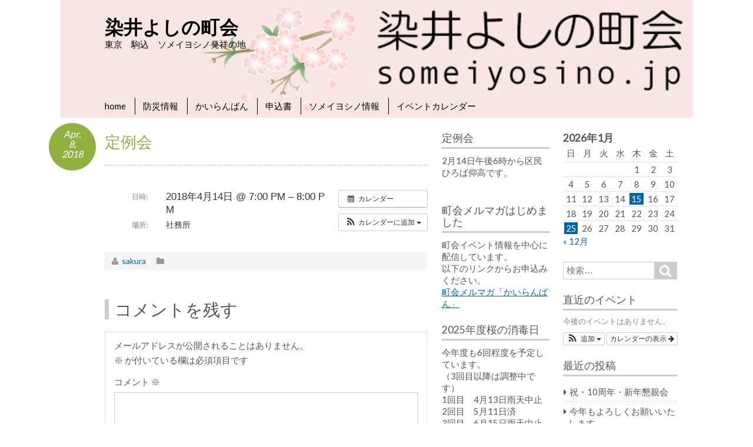

--- FILE ---
content_type: text/html; charset=UTF-8
request_url: http://someiyosino.jp/%E3%82%A4%E3%83%99%E3%83%B3%E3%83%88/%E5%AE%9A%E4%BE%8B%E4%BC%9A-5/
body_size: 11169
content:
<!DOCTYPE html>
<html lang="ja">
<head>
<meta charset="UTF-8" >
<meta name="viewport" content="width=device-width" >
<link rel="profile" href="http://gmpg.org/xfn/11" >
<title>定例会 &#8211; 染井よしの町会</title>
<meta name='robots' content='max-image-preview:large' />
	<style>img:is([sizes="auto" i], [sizes^="auto," i]) { contain-intrinsic-size: 3000px 1500px }</style>
	<link rel='dns-prefetch' href='//fonts.googleapis.com' />
<link rel="alternate" type="application/rss+xml" title="染井よしの町会 &raquo; フィード" href="http://someiyosino.jp/feed/" />
<link rel="alternate" type="application/rss+xml" title="染井よしの町会 &raquo; コメントフィード" href="http://someiyosino.jp/comments/feed/" />
<link rel="alternate" type="application/rss+xml" title="染井よしの町会 &raquo; 定例会 のコメントのフィード" href="http://someiyosino.jp/イベント/%e5%ae%9a%e4%be%8b%e4%bc%9a-5/feed/" />
<script type="text/javascript">
/* <![CDATA[ */
window._wpemojiSettings = {"baseUrl":"https:\/\/s.w.org\/images\/core\/emoji\/16.0.1\/72x72\/","ext":".png","svgUrl":"https:\/\/s.w.org\/images\/core\/emoji\/16.0.1\/svg\/","svgExt":".svg","source":{"concatemoji":"http:\/\/someiyosino.jp\/wp\/wp-includes\/js\/wp-emoji-release.min.js?ver=6.8.3"}};
/*! This file is auto-generated */
!function(s,n){var o,i,e;function c(e){try{var t={supportTests:e,timestamp:(new Date).valueOf()};sessionStorage.setItem(o,JSON.stringify(t))}catch(e){}}function p(e,t,n){e.clearRect(0,0,e.canvas.width,e.canvas.height),e.fillText(t,0,0);var t=new Uint32Array(e.getImageData(0,0,e.canvas.width,e.canvas.height).data),a=(e.clearRect(0,0,e.canvas.width,e.canvas.height),e.fillText(n,0,0),new Uint32Array(e.getImageData(0,0,e.canvas.width,e.canvas.height).data));return t.every(function(e,t){return e===a[t]})}function u(e,t){e.clearRect(0,0,e.canvas.width,e.canvas.height),e.fillText(t,0,0);for(var n=e.getImageData(16,16,1,1),a=0;a<n.data.length;a++)if(0!==n.data[a])return!1;return!0}function f(e,t,n,a){switch(t){case"flag":return n(e,"\ud83c\udff3\ufe0f\u200d\u26a7\ufe0f","\ud83c\udff3\ufe0f\u200b\u26a7\ufe0f")?!1:!n(e,"\ud83c\udde8\ud83c\uddf6","\ud83c\udde8\u200b\ud83c\uddf6")&&!n(e,"\ud83c\udff4\udb40\udc67\udb40\udc62\udb40\udc65\udb40\udc6e\udb40\udc67\udb40\udc7f","\ud83c\udff4\u200b\udb40\udc67\u200b\udb40\udc62\u200b\udb40\udc65\u200b\udb40\udc6e\u200b\udb40\udc67\u200b\udb40\udc7f");case"emoji":return!a(e,"\ud83e\udedf")}return!1}function g(e,t,n,a){var r="undefined"!=typeof WorkerGlobalScope&&self instanceof WorkerGlobalScope?new OffscreenCanvas(300,150):s.createElement("canvas"),o=r.getContext("2d",{willReadFrequently:!0}),i=(o.textBaseline="top",o.font="600 32px Arial",{});return e.forEach(function(e){i[e]=t(o,e,n,a)}),i}function t(e){var t=s.createElement("script");t.src=e,t.defer=!0,s.head.appendChild(t)}"undefined"!=typeof Promise&&(o="wpEmojiSettingsSupports",i=["flag","emoji"],n.supports={everything:!0,everythingExceptFlag:!0},e=new Promise(function(e){s.addEventListener("DOMContentLoaded",e,{once:!0})}),new Promise(function(t){var n=function(){try{var e=JSON.parse(sessionStorage.getItem(o));if("object"==typeof e&&"number"==typeof e.timestamp&&(new Date).valueOf()<e.timestamp+604800&&"object"==typeof e.supportTests)return e.supportTests}catch(e){}return null}();if(!n){if("undefined"!=typeof Worker&&"undefined"!=typeof OffscreenCanvas&&"undefined"!=typeof URL&&URL.createObjectURL&&"undefined"!=typeof Blob)try{var e="postMessage("+g.toString()+"("+[JSON.stringify(i),f.toString(),p.toString(),u.toString()].join(",")+"));",a=new Blob([e],{type:"text/javascript"}),r=new Worker(URL.createObjectURL(a),{name:"wpTestEmojiSupports"});return void(r.onmessage=function(e){c(n=e.data),r.terminate(),t(n)})}catch(e){}c(n=g(i,f,p,u))}t(n)}).then(function(e){for(var t in e)n.supports[t]=e[t],n.supports.everything=n.supports.everything&&n.supports[t],"flag"!==t&&(n.supports.everythingExceptFlag=n.supports.everythingExceptFlag&&n.supports[t]);n.supports.everythingExceptFlag=n.supports.everythingExceptFlag&&!n.supports.flag,n.DOMReady=!1,n.readyCallback=function(){n.DOMReady=!0}}).then(function(){return e}).then(function(){var e;n.supports.everything||(n.readyCallback(),(e=n.source||{}).concatemoji?t(e.concatemoji):e.wpemoji&&e.twemoji&&(t(e.twemoji),t(e.wpemoji)))}))}((window,document),window._wpemojiSettings);
/* ]]> */
</script>
<link rel='stylesheet' id='ai1ec_style-css' href='//someiyosino.jp/wp/wp-content/plugins/all-in-one-event-calendar/cache/279a305d_ai1ec_parsed_css.css?ver=3.0.0' type='text/css' media='all' />
<style id='wp-emoji-styles-inline-css' type='text/css'>

	img.wp-smiley, img.emoji {
		display: inline !important;
		border: none !important;
		box-shadow: none !important;
		height: 1em !important;
		width: 1em !important;
		margin: 0 0.07em !important;
		vertical-align: -0.1em !important;
		background: none !important;
		padding: 0 !important;
	}
</style>
<link rel='stylesheet' id='wp-block-library-css' href='http://someiyosino.jp/wp/wp-includes/css/dist/block-library/style.min.css?ver=6.8.3' type='text/css' media='all' />
<style id='classic-theme-styles-inline-css' type='text/css'>
/*! This file is auto-generated */
.wp-block-button__link{color:#fff;background-color:#32373c;border-radius:9999px;box-shadow:none;text-decoration:none;padding:calc(.667em + 2px) calc(1.333em + 2px);font-size:1.125em}.wp-block-file__button{background:#32373c;color:#fff;text-decoration:none}
</style>
<style id='pdfemb-pdf-embedder-viewer-style-inline-css' type='text/css'>
.wp-block-pdfemb-pdf-embedder-viewer{max-width:none}

</style>
<style id='global-styles-inline-css' type='text/css'>
:root{--wp--preset--aspect-ratio--square: 1;--wp--preset--aspect-ratio--4-3: 4/3;--wp--preset--aspect-ratio--3-4: 3/4;--wp--preset--aspect-ratio--3-2: 3/2;--wp--preset--aspect-ratio--2-3: 2/3;--wp--preset--aspect-ratio--16-9: 16/9;--wp--preset--aspect-ratio--9-16: 9/16;--wp--preset--color--black: #000000;--wp--preset--color--cyan-bluish-gray: #abb8c3;--wp--preset--color--white: #ffffff;--wp--preset--color--pale-pink: #f78da7;--wp--preset--color--vivid-red: #cf2e2e;--wp--preset--color--luminous-vivid-orange: #ff6900;--wp--preset--color--luminous-vivid-amber: #fcb900;--wp--preset--color--light-green-cyan: #7bdcb5;--wp--preset--color--vivid-green-cyan: #00d084;--wp--preset--color--pale-cyan-blue: #8ed1fc;--wp--preset--color--vivid-cyan-blue: #0693e3;--wp--preset--color--vivid-purple: #9b51e0;--wp--preset--gradient--vivid-cyan-blue-to-vivid-purple: linear-gradient(135deg,rgba(6,147,227,1) 0%,rgb(155,81,224) 100%);--wp--preset--gradient--light-green-cyan-to-vivid-green-cyan: linear-gradient(135deg,rgb(122,220,180) 0%,rgb(0,208,130) 100%);--wp--preset--gradient--luminous-vivid-amber-to-luminous-vivid-orange: linear-gradient(135deg,rgba(252,185,0,1) 0%,rgba(255,105,0,1) 100%);--wp--preset--gradient--luminous-vivid-orange-to-vivid-red: linear-gradient(135deg,rgba(255,105,0,1) 0%,rgb(207,46,46) 100%);--wp--preset--gradient--very-light-gray-to-cyan-bluish-gray: linear-gradient(135deg,rgb(238,238,238) 0%,rgb(169,184,195) 100%);--wp--preset--gradient--cool-to-warm-spectrum: linear-gradient(135deg,rgb(74,234,220) 0%,rgb(151,120,209) 20%,rgb(207,42,186) 40%,rgb(238,44,130) 60%,rgb(251,105,98) 80%,rgb(254,248,76) 100%);--wp--preset--gradient--blush-light-purple: linear-gradient(135deg,rgb(255,206,236) 0%,rgb(152,150,240) 100%);--wp--preset--gradient--blush-bordeaux: linear-gradient(135deg,rgb(254,205,165) 0%,rgb(254,45,45) 50%,rgb(107,0,62) 100%);--wp--preset--gradient--luminous-dusk: linear-gradient(135deg,rgb(255,203,112) 0%,rgb(199,81,192) 50%,rgb(65,88,208) 100%);--wp--preset--gradient--pale-ocean: linear-gradient(135deg,rgb(255,245,203) 0%,rgb(182,227,212) 50%,rgb(51,167,181) 100%);--wp--preset--gradient--electric-grass: linear-gradient(135deg,rgb(202,248,128) 0%,rgb(113,206,126) 100%);--wp--preset--gradient--midnight: linear-gradient(135deg,rgb(2,3,129) 0%,rgb(40,116,252) 100%);--wp--preset--font-size--small: 13px;--wp--preset--font-size--medium: 20px;--wp--preset--font-size--large: 36px;--wp--preset--font-size--x-large: 42px;--wp--preset--spacing--20: 0.44rem;--wp--preset--spacing--30: 0.67rem;--wp--preset--spacing--40: 1rem;--wp--preset--spacing--50: 1.5rem;--wp--preset--spacing--60: 2.25rem;--wp--preset--spacing--70: 3.38rem;--wp--preset--spacing--80: 5.06rem;--wp--preset--shadow--natural: 6px 6px 9px rgba(0, 0, 0, 0.2);--wp--preset--shadow--deep: 12px 12px 50px rgba(0, 0, 0, 0.4);--wp--preset--shadow--sharp: 6px 6px 0px rgba(0, 0, 0, 0.2);--wp--preset--shadow--outlined: 6px 6px 0px -3px rgba(255, 255, 255, 1), 6px 6px rgba(0, 0, 0, 1);--wp--preset--shadow--crisp: 6px 6px 0px rgba(0, 0, 0, 1);}:where(.is-layout-flex){gap: 0.5em;}:where(.is-layout-grid){gap: 0.5em;}body .is-layout-flex{display: flex;}.is-layout-flex{flex-wrap: wrap;align-items: center;}.is-layout-flex > :is(*, div){margin: 0;}body .is-layout-grid{display: grid;}.is-layout-grid > :is(*, div){margin: 0;}:where(.wp-block-columns.is-layout-flex){gap: 2em;}:where(.wp-block-columns.is-layout-grid){gap: 2em;}:where(.wp-block-post-template.is-layout-flex){gap: 1.25em;}:where(.wp-block-post-template.is-layout-grid){gap: 1.25em;}.has-black-color{color: var(--wp--preset--color--black) !important;}.has-cyan-bluish-gray-color{color: var(--wp--preset--color--cyan-bluish-gray) !important;}.has-white-color{color: var(--wp--preset--color--white) !important;}.has-pale-pink-color{color: var(--wp--preset--color--pale-pink) !important;}.has-vivid-red-color{color: var(--wp--preset--color--vivid-red) !important;}.has-luminous-vivid-orange-color{color: var(--wp--preset--color--luminous-vivid-orange) !important;}.has-luminous-vivid-amber-color{color: var(--wp--preset--color--luminous-vivid-amber) !important;}.has-light-green-cyan-color{color: var(--wp--preset--color--light-green-cyan) !important;}.has-vivid-green-cyan-color{color: var(--wp--preset--color--vivid-green-cyan) !important;}.has-pale-cyan-blue-color{color: var(--wp--preset--color--pale-cyan-blue) !important;}.has-vivid-cyan-blue-color{color: var(--wp--preset--color--vivid-cyan-blue) !important;}.has-vivid-purple-color{color: var(--wp--preset--color--vivid-purple) !important;}.has-black-background-color{background-color: var(--wp--preset--color--black) !important;}.has-cyan-bluish-gray-background-color{background-color: var(--wp--preset--color--cyan-bluish-gray) !important;}.has-white-background-color{background-color: var(--wp--preset--color--white) !important;}.has-pale-pink-background-color{background-color: var(--wp--preset--color--pale-pink) !important;}.has-vivid-red-background-color{background-color: var(--wp--preset--color--vivid-red) !important;}.has-luminous-vivid-orange-background-color{background-color: var(--wp--preset--color--luminous-vivid-orange) !important;}.has-luminous-vivid-amber-background-color{background-color: var(--wp--preset--color--luminous-vivid-amber) !important;}.has-light-green-cyan-background-color{background-color: var(--wp--preset--color--light-green-cyan) !important;}.has-vivid-green-cyan-background-color{background-color: var(--wp--preset--color--vivid-green-cyan) !important;}.has-pale-cyan-blue-background-color{background-color: var(--wp--preset--color--pale-cyan-blue) !important;}.has-vivid-cyan-blue-background-color{background-color: var(--wp--preset--color--vivid-cyan-blue) !important;}.has-vivid-purple-background-color{background-color: var(--wp--preset--color--vivid-purple) !important;}.has-black-border-color{border-color: var(--wp--preset--color--black) !important;}.has-cyan-bluish-gray-border-color{border-color: var(--wp--preset--color--cyan-bluish-gray) !important;}.has-white-border-color{border-color: var(--wp--preset--color--white) !important;}.has-pale-pink-border-color{border-color: var(--wp--preset--color--pale-pink) !important;}.has-vivid-red-border-color{border-color: var(--wp--preset--color--vivid-red) !important;}.has-luminous-vivid-orange-border-color{border-color: var(--wp--preset--color--luminous-vivid-orange) !important;}.has-luminous-vivid-amber-border-color{border-color: var(--wp--preset--color--luminous-vivid-amber) !important;}.has-light-green-cyan-border-color{border-color: var(--wp--preset--color--light-green-cyan) !important;}.has-vivid-green-cyan-border-color{border-color: var(--wp--preset--color--vivid-green-cyan) !important;}.has-pale-cyan-blue-border-color{border-color: var(--wp--preset--color--pale-cyan-blue) !important;}.has-vivid-cyan-blue-border-color{border-color: var(--wp--preset--color--vivid-cyan-blue) !important;}.has-vivid-purple-border-color{border-color: var(--wp--preset--color--vivid-purple) !important;}.has-vivid-cyan-blue-to-vivid-purple-gradient-background{background: var(--wp--preset--gradient--vivid-cyan-blue-to-vivid-purple) !important;}.has-light-green-cyan-to-vivid-green-cyan-gradient-background{background: var(--wp--preset--gradient--light-green-cyan-to-vivid-green-cyan) !important;}.has-luminous-vivid-amber-to-luminous-vivid-orange-gradient-background{background: var(--wp--preset--gradient--luminous-vivid-amber-to-luminous-vivid-orange) !important;}.has-luminous-vivid-orange-to-vivid-red-gradient-background{background: var(--wp--preset--gradient--luminous-vivid-orange-to-vivid-red) !important;}.has-very-light-gray-to-cyan-bluish-gray-gradient-background{background: var(--wp--preset--gradient--very-light-gray-to-cyan-bluish-gray) !important;}.has-cool-to-warm-spectrum-gradient-background{background: var(--wp--preset--gradient--cool-to-warm-spectrum) !important;}.has-blush-light-purple-gradient-background{background: var(--wp--preset--gradient--blush-light-purple) !important;}.has-blush-bordeaux-gradient-background{background: var(--wp--preset--gradient--blush-bordeaux) !important;}.has-luminous-dusk-gradient-background{background: var(--wp--preset--gradient--luminous-dusk) !important;}.has-pale-ocean-gradient-background{background: var(--wp--preset--gradient--pale-ocean) !important;}.has-electric-grass-gradient-background{background: var(--wp--preset--gradient--electric-grass) !important;}.has-midnight-gradient-background{background: var(--wp--preset--gradient--midnight) !important;}.has-small-font-size{font-size: var(--wp--preset--font-size--small) !important;}.has-medium-font-size{font-size: var(--wp--preset--font-size--medium) !important;}.has-large-font-size{font-size: var(--wp--preset--font-size--large) !important;}.has-x-large-font-size{font-size: var(--wp--preset--font-size--x-large) !important;}
:where(.wp-block-post-template.is-layout-flex){gap: 1.25em;}:where(.wp-block-post-template.is-layout-grid){gap: 1.25em;}
:where(.wp-block-columns.is-layout-flex){gap: 2em;}:where(.wp-block-columns.is-layout-grid){gap: 2em;}
:root :where(.wp-block-pullquote){font-size: 1.5em;line-height: 1.6;}
</style>
<link rel='stylesheet' id='chld_thm_cfg_parent-css' href='http://someiyosino.jp/wp/wp-content/themes/birdtips/style.css?ver=6.8.3' type='text/css' media='all' />
<link rel='stylesheet' id='birdtips-google-font-css' href='//fonts.googleapis.com/css?family=Lato' type='text/css' media='all' />
<link rel='stylesheet' id='birdtips-css' href='http://someiyosino.jp/wp/wp-content/themes/birdtips-child/style.css?ver=1.08.1462285853' type='text/css' media='all' />
<style id='birdtips-inline-css' type='text/css'>

			/* Custom Aticle Title Color */
			#content .hentry .entry-header .entry-title,
			#content .hentry .entry-header .entry-title a,
			#content #comments ol.commentlist li.pingback.bypostauthor .comment-author .fn,
			#content #comments ol.commentlist li.comment.bypostauthor .comment-author .fn {
				color: #92b240;
			}

			#content .hentry .entry-header .postdate,
			#footer {
				background: #92b240;
			}

			@media screen and (max-width: 650px) {
				#content .hentry .entry-header .postdate {
					color: #92b240;
				}
			}
		

			/* Custom Navigation Color */
			#header h1 a,
			#header #branding #site-title a,
			#header #branding #site-description,
			#menu-wrapper .menu ul#menu-primary-items > li > a {
				color: #000000;
				border-left-color: #000000;
			}
		
</style>
<link rel='stylesheet' id='birdtips_ja-css' href='http://someiyosino.jp/wp/wp-content/themes/birdtips/css/ja.css?ver=6.8.3' type='text/css' media='all' />
<script type="text/javascript" src="http://someiyosino.jp/wp/?ai1ec_render_js=event.js&amp;is_backend=false&amp;ver=3.0.0" id="ai1ec_requirejs-js"></script>
<!--[if lt IE 9]>
<script type="text/javascript" src="http://someiyosino.jp/wp/wp-content/themes/birdtips/js/html5shiv.js?ver=3.7.2" id="birdtips-html5-js"></script>
<![endif]-->
<script type="text/javascript" src="http://someiyosino.jp/wp/wp-includes/js/jquery/jquery.min.js?ver=3.7.1" id="jquery-core-js"></script>
<script type="text/javascript" src="http://someiyosino.jp/wp/wp-includes/js/jquery/jquery-migrate.min.js?ver=3.4.1" id="jquery-migrate-js"></script>
<script type="text/javascript" src="http://someiyosino.jp/wp/wp-content/themes/birdtips/js/birdtips.js?ver=1.09" id="birdtips-js"></script>
<link rel="https://api.w.org/" href="http://someiyosino.jp/wp-json/" /><link rel="EditURI" type="application/rsd+xml" title="RSD" href="http://someiyosino.jp/wp/xmlrpc.php?rsd" />
<meta name="generator" content="WordPress 6.8.3" />
<link rel="canonical" href="http://someiyosino.jp/イベント/%e5%ae%9a%e4%be%8b%e4%bc%9a-5/" />
<link rel='shortlink' href='http://someiyosino.jp/?p=807' />
<link rel="alternate" title="oEmbed (JSON)" type="application/json+oembed" href="http://someiyosino.jp/wp-json/oembed/1.0/embed?url=http%3A%2F%2Fsomeiyosino.jp%2F%E3%82%A4%E3%83%99%E3%83%B3%E3%83%88%2F%25e5%25ae%259a%25e4%25be%258b%25e4%25bc%259a-5%2F" />
<link rel="alternate" title="oEmbed (XML)" type="text/xml+oembed" href="http://someiyosino.jp/wp-json/oembed/1.0/embed?url=http%3A%2F%2Fsomeiyosino.jp%2F%E3%82%A4%E3%83%99%E3%83%B3%E3%83%88%2F%25e5%25ae%259a%25e4%25be%258b%25e4%25bc%259a-5%2F&#038;format=xml" />
<meta property="og:url" content="http://someiyosino.jp/%E3%82%A4%E3%83%99%E3%83%B3%E3%83%88/%E5%AE%9A%E4%BE%8B%E4%BC%9A-5/" />
<meta property="og:title" content="定例会 (2018-04-14)" />
<meta property="og:type" content="article" />
<meta property="og:description" content="" />
<meta property="og:image" content="" />
<meta name="twitter:card" content="summary" />
<meta name="twitter:title" content="定例会 (2018-04-14)" />
<meta name="twitter:description" content="データなし" />
<meta name="twitter:image" content="" />
<style type="text/css" id="custom-background-css">
body.custom-background { background-color: #ffffff; }
</style>
	<link rel="icon" href="http://someiyosino.jp/wp/wp-content/uploads/cropped-simple_cherry_flower-32x32.png" sizes="32x32" />
<link rel="icon" href="http://someiyosino.jp/wp/wp-content/uploads/cropped-simple_cherry_flower-192x192.png" sizes="192x192" />
<link rel="apple-touch-icon" href="http://someiyosino.jp/wp/wp-content/uploads/cropped-simple_cherry_flower-180x180.png" />
<meta name="msapplication-TileImage" content="http://someiyosino.jp/wp/wp-content/uploads/cropped-simple_cherry_flower-270x270.png" />
</head>
<body class="wp-singular ai1ec_event-template-default single single-ai1ec_event postid-807 custom-background wp-theme-birdtips wp-child-theme-birdtips-child">
<div id="container">


	<header id="header">

											<img src="http://someiyosino.jp/wp/wp-content/uploads/2016/05/cropped-cropped-main_logo_sakura-2-1.jpg" alt="染井よしの町会" >
							
		<div id="branding">
						<div id="site-title">
				<a href="http://someiyosino.jp/" title="染井よしの町会" rel="home">染井よしの町会</a>
			</div>
			<p id="site-description">東京　駒込　ソメイヨシノ発祥の地</p>
		</div>

					<nav id="menu-wrapper">
				<div class="menu"><div id="small-menu"></div><ul id="menu-primary-items" class=""><li id="menu-item-40" class="menu-item menu-item-type-custom menu-item-object-custom menu-item-home menu-item-40"><a href="http://someiyosino.jp/">home</a></li>
<li id="menu-item-76" class="menu-item menu-item-type-post_type menu-item-object-page menu-item-76"><a href="http://someiyosino.jp/bousaijouhou/">防災情報</a></li>
<li id="menu-item-2760" class="menu-item menu-item-type-post_type menu-item-object-page menu-item-2760"><a href="http://someiyosino.jp/%e3%81%8b%e3%81%84%e3%82%89%e3%82%93%e3%81%b0%e3%82%93/">かいらんばん</a></li>
<li id="menu-item-2249" class="menu-item menu-item-type-post_type menu-item-object-page menu-item-2249"><a href="http://someiyosino.jp/%e7%94%b3%e8%be%bc%e6%9b%b8/">申込書</a></li>
<li id="menu-item-3321" class="menu-item menu-item-type-post_type menu-item-object-page menu-item-3321"><a href="http://someiyosino.jp/%e3%82%bd%e3%83%a1%e3%82%a4%e3%83%a8%e3%82%b7%e3%83%8e%e6%83%85%e5%a0%b1/">ソメイヨシノ情報</a></li>
<li id="menu-item-88" class="menu-item menu-item-type-post_type menu-item-object-page menu-item-88"><a href="http://someiyosino.jp/calendar/">イベントカレンダー</a></li>
</ul></div>			</nav>
		
	</header>

	<div id="wrapper">

<div id="main">
	<div id="content">

	
		
	<article id="post-807" class="post-807 ai1ec_event type-ai1ec_event status-publish hentry">
		<header class="entry-header">
			<h1 class="entry-title">定例会</h1>
							<time class="postdate circle" datetime="2018-04-08" pubdate><span>Apr.</span><span>8,</span><span>2018</span></time>					</header>

		<div class="entry-content">
			<div class="timely ai1ec-single-event
	ai1ec-event-id-807
	ai1ec-event-instance-id-76
		">

<a id="ai1ec-event"></a>

<div class="ai1ec-actions">
	<div class="ai1ec-btn-group-vertical ai1ec-clearfix">
		<a class="ai1ec-calendar-link ai1ec-btn ai1ec-btn-default ai1ec-btn-sm
        ai1ec-tooltip-trigger "
    href="http://someiyosino.jp/calendar/"
    
    data-placement="left"
    title="すべてのイベントを表示">
    <i class="ai1ec-fa ai1ec-fa-calendar ai1ec-fa-fw"></i>
    <span class="ai1ec-hidden-xs">カレンダー</span>
</a>
	</div>

	<div class="ai1ec-btn-group-vertical ai1ec-clearfix">
							<div class="ai1ec-subscribe-dropdown ai1ec-dropdown ai1ec-btn
	ai1ec-btn-default ai1ec-btn-sm">
	<span role="button" class="ai1ec-dropdown-toggle ai1ec-subscribe"
			data-toggle="ai1ec-dropdown">
		<i class="ai1ec-fa ai1ec-icon-rss ai1ec-fa-lg ai1ec-fa-fw"></i>
		<span class="ai1ec-hidden-xs">
							カレンダーに追加
						<span class="ai1ec-caret"></span>
		</span>
	</span>
			<ul class="ai1ec-dropdown-menu ai1ec-pull-right" role="menu">
		<li>
			<a class="ai1ec-tooltip-trigger ai1ec-tooltip-auto" target="_blank"
				data-placement="left" title="この URL を自分の Timely カレンダー用にコピーするか、クリックしてリッチテキストカレンダーに追加してください"
				href="http&#x3A;&#x2F;&#x2F;someiyosino.jp&#x2F;&#x3F;plugin&#x3D;all-in-one-event-calendar&amp;controller&#x3D;ai1ec_exporter_controller&amp;action&#x3D;export_events&amp;ai1ec_post_ids&#x3D;807">
				<i class="ai1ec-fa ai1ec-fa-lg ai1ec-fa-fw ai1ec-icon-timely"></i>
				Timely カレンダーに追加
			</a>
		</li>
		<li>
			<a class="ai1ec-tooltip-trigger ai1ec-tooltip-auto" target="_blank"
			  data-placement="left" title="Google カレンダーでこのカレンダーを購読"
			  href="https://www.google.com/calendar/render?cid=http&#x25;3A&#x25;2F&#x25;2Fsomeiyosino.jp&#x25;2F&#x25;3Fplugin&#x25;3Dall-in-one-event-calendar&#x25;26controller&#x25;3Dai1ec_exporter_controller&#x25;26action&#x25;3Dexport_events&#x25;26ai1ec_post_ids&#x25;3D807&#x25;26no_html&#x25;3Dtrue&#x25;26&#x25;26">
				<i class="ai1ec-fa ai1ec-icon-google ai1ec-fa-lg ai1ec-fa-fw"></i>
				Google に追加
			</a>
		</li>
		<li>
			<a class="ai1ec-tooltip-trigger ai1ec-tooltip-auto" target="_blank"
			  data-placement="left" title="MS Outlook でこのカレンダーを購読"
			  href="webcal&#x3A;&#x2F;&#x2F;someiyosino.jp&#x2F;&#x3F;plugin&#x3D;all-in-one-event-calendar&amp;controller&#x3D;ai1ec_exporter_controller&amp;action&#x3D;export_events&amp;ai1ec_post_ids&#x3D;807&amp;no_html&#x3D;true">
				<i class="ai1ec-fa ai1ec-icon-windows ai1ec-fa-lg ai1ec-fa-fw"></i>
				Outlook に追加
			</a>
		</li>
		<li>
			<a class="ai1ec-tooltip-trigger ai1ec-tooltip-auto" target="_blank"
			  data-placement="left" title="Apple Calendar / iCal でこのカレンダーを購読"
			  href="webcal&#x3A;&#x2F;&#x2F;someiyosino.jp&#x2F;&#x3F;plugin&#x3D;all-in-one-event-calendar&amp;controller&#x3D;ai1ec_exporter_controller&amp;action&#x3D;export_events&amp;ai1ec_post_ids&#x3D;807&amp;no_html&#x3D;true">
				<i class="ai1ec-fa ai1ec-icon-apple ai1ec-fa-lg ai1ec-fa-fw"></i>
				Apple カレンダーに追加
			</a>
		</li>
		<li>
						<a class="ai1ec-tooltip-trigger ai1ec-tooltip-auto"
			  data-placement="left" title="このカレンダーを別のプレーンテキストカレンダーで購読"
			  href="http&#x3A;&#x2F;&#x2F;someiyosino.jp&#x2F;&#x3F;plugin&#x3D;all-in-one-event-calendar&amp;controller&#x3D;ai1ec_exporter_controller&amp;action&#x3D;export_events&amp;ai1ec_post_ids&#x3D;807&amp;no_html&#x3D;true">
				<i class="ai1ec-fa ai1ec-icon-calendar ai1ec-fa-fw"></i>
				他のカレンダーに追加
			</a>
		</li>
		<li>
			<a class="ai1ec-tooltip-trigger ai1ec-tooltip-auto"
			  data-placement="left" title=""
			  href="http&#x3A;&#x2F;&#x2F;someiyosino.jp&#x2F;&#x3F;plugin&#x3D;all-in-one-event-calendar&amp;controller&#x3D;ai1ec_exporter_controller&amp;action&#x3D;export_events&amp;ai1ec_post_ids&#x3D;807&xml=true">
				<i class="ai1ec-fa ai1ec-fa-file-text ai1ec-fa-lg ai1ec-fa-fw"></i>
				XML ファイルとしてエクスポート
			</a>
		</li>
	</ul>
</div>

			</div>

	</div>

			<div class="ai1ec-event-details ai1ec-clearfix">

	<div class="ai1ec-time ai1ec-row">
		<div class="ai1ec-field-label ai1ec-col-sm-3">日時:</div>
		<div class="ai1ec-field-value ai1ec-col-sm-9 dt-duration">
			2018年4月14日 @ 7:00 PM – 8:00 PM
								</div>
		<div class="ai1ec-hidden dt-start">2018-04-14T19:00:00+09:00</div>
		<div class="ai1ec-hidden dt-end">2018-04-14T20:00:00+09:00</div>
	</div>

			<div class="ai1ec-location ai1ec-row">
			<div class="ai1ec-field-label ai1ec-col-sm-3">場所:</div>
			<div class="ai1ec-field-value ai1ec-col-sm-9 p-location">
				社務所<br />

			</div>
		</div>
	
	
	
	
	
	
				
				
	</div>
			
	
</div>
<footer class="timely ai1ec-event-footer">
	</footer>
					</div>

					<footer class="entry-meta">
				<span class="author"><a href="http://someiyosino.jp/author/someiyosino/">sakura</a></span><span class="category"></span>			</footer>
			</article>

		
<div id="comments">

	<div id="respond" class="comment-respond">
		<h3 id="reply-title" class="comment-reply-title">コメントを残す <small><a rel="nofollow" id="cancel-comment-reply-link" href="/%E3%82%A4%E3%83%99%E3%83%B3%E3%83%88/%E5%AE%9A%E4%BE%8B%E4%BC%9A-5/#respond" style="display:none;">コメントをキャンセル</a></small></h3><form action="http://someiyosino.jp/wp/wp-comments-post.php" method="post" id="commentform" class="comment-form"><p class="comment-notes"><span id="email-notes">メールアドレスが公開されることはありません。</span> <span class="required-field-message"><span class="required">※</span> が付いている欄は必須項目です</span></p><p class="comment-form-comment"><label for="comment">コメント <span class="required">※</span></label> <textarea id="comment" name="comment" cols="45" rows="8" maxlength="65525" required></textarea></p><p class="comment-form-author"><label for="author">名前</label> <input id="author" name="author" type="text" value="" size="30" maxlength="245" autocomplete="name" /></p>
<p class="comment-form-email"><label for="email">メール</label> <input id="email" name="email" type="email" value="" size="30" maxlength="100" aria-describedby="email-notes" autocomplete="email" /></p>
<p class="comment-form-url"><label for="url">サイト</label> <input id="url" name="url" type="url" value="" size="30" maxlength="200" autocomplete="url" /></p>
<p class="comment-form-cookies-consent"><input id="wp-comment-cookies-consent" name="wp-comment-cookies-consent" type="checkbox" value="yes" /> <label for="wp-comment-cookies-consent">次回のコメントで使用するためブラウザーに自分の名前、メールアドレス、サイトを保存する。</label></p>
<p><img src="http://someiyosino.jp/wp/wp-content/plugins/siteguard/really-simple-captcha/tmp/955210950.png" alt="CAPTCHA"></p><p><label for="siteguard_captcha">上に表示された文字を入力してください。</label><br /><input type="text" name="siteguard_captcha" id="siteguard_captcha" class="input" value="" size="10" aria-required="true" /><input type="hidden" name="siteguard_captcha_prefix" id="siteguard_captcha_prefix" value="955210950" /></p><p class="form-submit"><input name="submit" type="submit" id="submit" class="submit" value="コメントを送信" /> <input type='hidden' name='comment_post_ID' value='807' id='comment_post_ID' />
<input type='hidden' name='comment_parent' id='comment_parent' value='0' />
</p></form>	</div><!-- #respond -->
	
</div>
		<nav id="nav-below">
			<span class="nav-next"><a href="http://someiyosino.jp/イベント/%e7%92%b0%e5%a2%83%e9%83%a8/" rel="next">環境部</a></span>
			<span class="nav-previous"><a href="http://someiyosino.jp/イベント/%e5%ae%9a%e4%be%8b%e4%bc%9a-4/" rel="prev">定例会</a></span>
		</nav>

	
	</div>

	 <div id="leftcolumn" class="widget-area" role="complementary">
	<div class="widget"><h3>定例会</h3>			<div class="textwidget"><p>2月14日午後6時から区民ひろば仰高です。</p>
<p>&nbsp;</p>
</div>
		</div><div class="widget"><h3>町会メルマガはじめました</h3>			<div class="textwidget"><div>町会イベント情報を中心に配信しています。</div>
<div>以下のリンクからお申込みください。</div>
<p><a href="https://forms.gle/WyR8eWiQUHcaP37b7" target="_blank" rel="noopener">町会メルマガ「かいらんばん」</a></p>
</div>
		</div><div class="widget"><h3>2025年度桜の消毒日</h3>			<div class="textwidget"><p>今年度も6回程度を予定しています。<br />
（3回目以降は調整中です）<br />
1回目　4月13日雨天中止<br />
2回目　5月11日済<br />
3回目　6月15日雨天中止<br />
4回目　7月27日済<br />
5回目　10月 5日済<br />
6回目　3月15日<br />
<span style="color: #ff0000;">参加者募集中<br />
8:45 西福寺集合</span><br />
<a href="http://someiyosino.jp/2020/06/%e6%a1%9c%e6%b6%88%e6%af%92%e3%83%bb%e4%bb%8a%e5%b9%b4%e5%ba%a61%e5%9b%9e%e7%9b%ae/">こんな感じでやってます</a></p>
</div>
		</div><div class="widget"><h3>部員募集</h3>			<div class="textwidget"><p>青年部、防災部、環境部　　<br />
募集中です！<br />
お問い合わせは・・・<br />
mail@someiyosino.jp<br />
までお願いします。</p>
</div>
		</div><div class="widget"><h3>2025年度予定(事業計画)</h3>			<div class="textwidget"><p><a href="http://someiyosino.jp/wp/wp-content/uploads/2025_plan-1.pdf" target="_blank" rel="noopener">今年度の計画です。</a></p>
</div>
		</div>
</div>
</div>

<div id="rightcolumn" class="widget-area" role="complementary">
	<div class="widget"><div id="calendar_wrap" class="calendar_wrap"><table id="wp-calendar" class="wp-calendar-table">
	<caption>2026年1月</caption>
	<thead>
	<tr>
		<th scope="col" aria-label="日曜日">日</th>
		<th scope="col" aria-label="月曜日">月</th>
		<th scope="col" aria-label="火曜日">火</th>
		<th scope="col" aria-label="水曜日">水</th>
		<th scope="col" aria-label="木曜日">木</th>
		<th scope="col" aria-label="金曜日">金</th>
		<th scope="col" aria-label="土曜日">土</th>
	</tr>
	</thead>
	<tbody>
	<tr>
		<td colspan="4" class="pad">&nbsp;</td><td>1</td><td>2</td><td>3</td>
	</tr>
	<tr>
		<td>4</td><td>5</td><td>6</td><td>7</td><td>8</td><td>9</td><td>10</td>
	</tr>
	<tr>
		<td>11</td><td>12</td><td>13</td><td>14</td><td><a href="http://someiyosino.jp/2026/01/15/" aria-label="2026年1月15日 に投稿を公開">15</a></td><td>16</td><td>17</td>
	</tr>
	<tr>
		<td>18</td><td>19</td><td>20</td><td>21</td><td>22</td><td>23</td><td>24</td>
	</tr>
	<tr>
		<td><a href="http://someiyosino.jp/2026/01/25/" aria-label="2026年1月25日 に投稿を公開">25</a></td><td>26</td><td id="today">27</td><td>28</td><td>29</td><td>30</td><td>31</td>
	</tr>
	</tbody>
	</table><nav aria-label="前と次の月" class="wp-calendar-nav">
		<span class="wp-calendar-nav-prev"><a href="http://someiyosino.jp/2025/12/">&laquo; 12月</a></span>
		<span class="pad">&nbsp;</span>
		<span class="wp-calendar-nav-next">&nbsp;</span>
	</nav></div></div><div class="widget"><form role="search" method="get" id="searchform" action="http://someiyosino.jp/">
	<div><label class="screen-reader-text" for="s">Search for:</label>
		<input type="text" value="" name="s" id="s" placeholder="検索…">
		<button type="submit" value="Search" id="searchsubmit" class="submit"><span class="screen-reader-text">Search</span></button>
	</div>
</form></div><div class="widget">

	<h3>直近のイベント</h3>

<style>
<!--

-->
</style>
<div class="timely ai1ec-agenda-widget-view ai1ec-clearfix">

			<p class="ai1ec-no-results">
			今後のイベントはありません。
		</p>
	 
			<div class="ai1ec-subscribe-buttons-widget">
							<a class="ai1ec-btn ai1ec-btn-default ai1ec-btn-xs ai1ec-pull-right
					ai1ec-calendar-link"
					href="http&#x3A;&#x2F;&#x2F;someiyosino.jp&#x2F;calendar&#x2F;">
					カレンダーの表示
					<i class="ai1ec-fa ai1ec-fa-arrow-right"></i>
				</a>
			
							<div class="ai1ec-subscribe-dropdown ai1ec-dropdown ai1ec-btn
	ai1ec-btn-default ai1ec-btn-xs">
	<span role="button" class="ai1ec-dropdown-toggle ai1ec-subscribe"
			data-toggle="ai1ec-dropdown">
		<i class="ai1ec-fa ai1ec-icon-rss ai1ec-fa-lg ai1ec-fa-fw"></i>
		<span class="ai1ec-hidden-xs">
							追加
						<span class="ai1ec-caret"></span>
		</span>
	</span>
			<ul class="ai1ec-dropdown-menu ai1ec-pull-left" role="menu">
		<li>
			<a class="ai1ec-tooltip-trigger ai1ec-tooltip-auto" target="_blank"
				data-placement="right" title="この URL を自分の Timely カレンダー用にコピーするか、クリックしてリッチテキストカレンダーに追加してください"
				href="http&#x3A;&#x2F;&#x2F;someiyosino.jp&#x2F;&#x3F;plugin&#x3D;all-in-one-event-calendar&amp;controller&#x3D;ai1ec_exporter_controller&amp;action&#x3D;export_events">
				<i class="ai1ec-fa ai1ec-fa-lg ai1ec-fa-fw ai1ec-icon-timely"></i>
				Timely カレンダーに追加
			</a>
		</li>
		<li>
			<a class="ai1ec-tooltip-trigger ai1ec-tooltip-auto" target="_blank"
			  data-placement="right" title="Google カレンダーでこのカレンダーを購読"
			  href="https://www.google.com/calendar/render?cid=http&#x25;3A&#x25;2F&#x25;2Fsomeiyosino.jp&#x25;2F&#x25;3Fplugin&#x25;3Dall-in-one-event-calendar&#x25;26controller&#x25;3Dai1ec_exporter_controller&#x25;26action&#x25;3Dexport_events&#x25;26no_html&#x25;3Dtrue&#x25;26&#x25;26">
				<i class="ai1ec-fa ai1ec-icon-google ai1ec-fa-lg ai1ec-fa-fw"></i>
				Google に追加
			</a>
		</li>
		<li>
			<a class="ai1ec-tooltip-trigger ai1ec-tooltip-auto" target="_blank"
			  data-placement="right" title="MS Outlook でこのカレンダーを購読"
			  href="webcal&#x3A;&#x2F;&#x2F;someiyosino.jp&#x2F;&#x3F;plugin&#x3D;all-in-one-event-calendar&amp;controller&#x3D;ai1ec_exporter_controller&amp;action&#x3D;export_events&amp;no_html&#x3D;true">
				<i class="ai1ec-fa ai1ec-icon-windows ai1ec-fa-lg ai1ec-fa-fw"></i>
				Outlook に追加
			</a>
		</li>
		<li>
			<a class="ai1ec-tooltip-trigger ai1ec-tooltip-auto" target="_blank"
			  data-placement="right" title="Apple Calendar / iCal でこのカレンダーを購読"
			  href="webcal&#x3A;&#x2F;&#x2F;someiyosino.jp&#x2F;&#x3F;plugin&#x3D;all-in-one-event-calendar&amp;controller&#x3D;ai1ec_exporter_controller&amp;action&#x3D;export_events&amp;no_html&#x3D;true">
				<i class="ai1ec-fa ai1ec-icon-apple ai1ec-fa-lg ai1ec-fa-fw"></i>
				Apple カレンダーに追加
			</a>
		</li>
		<li>
						<a class="ai1ec-tooltip-trigger ai1ec-tooltip-auto"
			  data-placement="right" title="このカレンダーを別のプレーンテキストカレンダーで購読"
			  href="http&#x3A;&#x2F;&#x2F;someiyosino.jp&#x2F;&#x3F;plugin&#x3D;all-in-one-event-calendar&amp;controller&#x3D;ai1ec_exporter_controller&amp;action&#x3D;export_events&amp;no_html&#x3D;true">
				<i class="ai1ec-fa ai1ec-icon-calendar ai1ec-fa-fw"></i>
				他のカレンダーに追加
			</a>
		</li>
		<li>
			<a class="ai1ec-tooltip-trigger ai1ec-tooltip-auto"
			  data-placement="right" title=""
			  href="http&#x3A;&#x2F;&#x2F;someiyosino.jp&#x2F;&#x3F;plugin&#x3D;all-in-one-event-calendar&amp;controller&#x3D;ai1ec_exporter_controller&amp;action&#x3D;export_events&xml=true">
				<i class="ai1ec-fa ai1ec-fa-file-text ai1ec-fa-lg ai1ec-fa-fw"></i>
				XML ファイルとしてエクスポート
			</a>
		</li>
	</ul>
</div>

					</div>
	 
</div>



</div>
		<div class="widget">
		<h3>最近の投稿</h3>
		<ul>
											<li>
					<a href="http://someiyosino.jp/2026/01/%e7%a5%9d%e3%83%bb10%e5%91%a8%e5%b9%b4%e3%83%bb%e6%96%b0%e5%b9%b4%e6%87%87%e8%a6%aa%e4%bc%9a/">祝・10周年・新年懇親会</a>
									</li>
											<li>
					<a href="http://someiyosino.jp/2026/01/%e4%bb%8a%e5%b9%b4%e3%82%82%e3%82%88%e3%82%8d%e3%81%97%e3%81%8f%e3%81%8a%e9%a1%98%e3%81%84%e3%81%84%e3%81%9f%e3%81%97%e3%81%be%e3%81%99-2/">今年もよろしくお願いいたします</a>
									</li>
											<li>
					<a href="http://someiyosino.jp/2025/12/%e4%bb%8a%e5%b9%b4%e3%82%82%e7%84%a1%e4%ba%8b%e7%b5%82%e4%ba%86-%e9%98%b2%e7%8a%af%e9%98%b2%e7%81%ab%e3%83%91%e3%83%88%e3%83%ad%e3%83%bc%e3%83%ab/">今年も無事終了-防犯防火パトロール</a>
									</li>
											<li>
					<a href="http://someiyosino.jp/2025/11/%e9%a4%85%e3%81%a4%e3%81%8d%e5%a4%a7%e4%bc%9a%e3%83%bb%e3%81%82%e3%82%8a%e3%81%8c%e3%81%a8%e3%81%86%e3%81%94%e3%81%96%e3%81%84%e3%81%be%e3%81%97%e3%81%9f-3/">餅つき大会・ありがとうございました</a>
									</li>
											<li>
					<a href="http://someiyosino.jp/2025/11/%e9%a4%85%e3%81%a4%e3%81%8d%e5%a4%a7%e4%bc%9a2025/">餅つき大会2025</a>
									</li>
					</ul>

		</div><div class="widget"><h3>アーカイブ</h3>		<label class="screen-reader-text" for="archives-dropdown-2">アーカイブ</label>
		<select id="archives-dropdown-2" name="archive-dropdown">
			
			<option value="">月を選択</option>
				<option value='http://someiyosino.jp/2026/01/'> 2026年1月 </option>
	<option value='http://someiyosino.jp/2025/12/'> 2025年12月 </option>
	<option value='http://someiyosino.jp/2025/11/'> 2025年11月 </option>
	<option value='http://someiyosino.jp/2025/09/'> 2025年9月 </option>
	<option value='http://someiyosino.jp/2025/08/'> 2025年8月 </option>
	<option value='http://someiyosino.jp/2025/07/'> 2025年7月 </option>
	<option value='http://someiyosino.jp/2025/06/'> 2025年6月 </option>
	<option value='http://someiyosino.jp/2025/05/'> 2025年5月 </option>
	<option value='http://someiyosino.jp/2025/03/'> 2025年3月 </option>
	<option value='http://someiyosino.jp/2025/02/'> 2025年2月 </option>
	<option value='http://someiyosino.jp/2025/01/'> 2025年1月 </option>
	<option value='http://someiyosino.jp/2024/12/'> 2024年12月 </option>
	<option value='http://someiyosino.jp/2024/11/'> 2024年11月 </option>
	<option value='http://someiyosino.jp/2024/09/'> 2024年9月 </option>
	<option value='http://someiyosino.jp/2024/08/'> 2024年8月 </option>
	<option value='http://someiyosino.jp/2024/07/'> 2024年7月 </option>
	<option value='http://someiyosino.jp/2024/06/'> 2024年6月 </option>
	<option value='http://someiyosino.jp/2024/05/'> 2024年5月 </option>
	<option value='http://someiyosino.jp/2024/04/'> 2024年4月 </option>
	<option value='http://someiyosino.jp/2024/03/'> 2024年3月 </option>
	<option value='http://someiyosino.jp/2024/02/'> 2024年2月 </option>
	<option value='http://someiyosino.jp/2024/01/'> 2024年1月 </option>
	<option value='http://someiyosino.jp/2023/12/'> 2023年12月 </option>
	<option value='http://someiyosino.jp/2023/11/'> 2023年11月 </option>
	<option value='http://someiyosino.jp/2023/10/'> 2023年10月 </option>
	<option value='http://someiyosino.jp/2023/09/'> 2023年9月 </option>
	<option value='http://someiyosino.jp/2023/08/'> 2023年8月 </option>
	<option value='http://someiyosino.jp/2023/07/'> 2023年7月 </option>
	<option value='http://someiyosino.jp/2023/06/'> 2023年6月 </option>
	<option value='http://someiyosino.jp/2023/05/'> 2023年5月 </option>
	<option value='http://someiyosino.jp/2023/04/'> 2023年4月 </option>
	<option value='http://someiyosino.jp/2023/03/'> 2023年3月 </option>
	<option value='http://someiyosino.jp/2023/02/'> 2023年2月 </option>
	<option value='http://someiyosino.jp/2023/01/'> 2023年1月 </option>
	<option value='http://someiyosino.jp/2022/12/'> 2022年12月 </option>
	<option value='http://someiyosino.jp/2022/11/'> 2022年11月 </option>
	<option value='http://someiyosino.jp/2022/10/'> 2022年10月 </option>
	<option value='http://someiyosino.jp/2022/09/'> 2022年9月 </option>
	<option value='http://someiyosino.jp/2022/08/'> 2022年8月 </option>
	<option value='http://someiyosino.jp/2022/07/'> 2022年7月 </option>
	<option value='http://someiyosino.jp/2022/06/'> 2022年6月 </option>
	<option value='http://someiyosino.jp/2022/05/'> 2022年5月 </option>
	<option value='http://someiyosino.jp/2022/04/'> 2022年4月 </option>
	<option value='http://someiyosino.jp/2022/03/'> 2022年3月 </option>
	<option value='http://someiyosino.jp/2022/02/'> 2022年2月 </option>
	<option value='http://someiyosino.jp/2022/01/'> 2022年1月 </option>
	<option value='http://someiyosino.jp/2021/12/'> 2021年12月 </option>
	<option value='http://someiyosino.jp/2021/11/'> 2021年11月 </option>
	<option value='http://someiyosino.jp/2021/10/'> 2021年10月 </option>
	<option value='http://someiyosino.jp/2021/09/'> 2021年9月 </option>
	<option value='http://someiyosino.jp/2021/08/'> 2021年8月 </option>
	<option value='http://someiyosino.jp/2021/07/'> 2021年7月 </option>
	<option value='http://someiyosino.jp/2021/06/'> 2021年6月 </option>
	<option value='http://someiyosino.jp/2021/05/'> 2021年5月 </option>
	<option value='http://someiyosino.jp/2021/04/'> 2021年4月 </option>
	<option value='http://someiyosino.jp/2021/03/'> 2021年3月 </option>
	<option value='http://someiyosino.jp/2021/02/'> 2021年2月 </option>
	<option value='http://someiyosino.jp/2021/01/'> 2021年1月 </option>
	<option value='http://someiyosino.jp/2020/12/'> 2020年12月 </option>
	<option value='http://someiyosino.jp/2020/11/'> 2020年11月 </option>
	<option value='http://someiyosino.jp/2020/10/'> 2020年10月 </option>
	<option value='http://someiyosino.jp/2020/09/'> 2020年9月 </option>
	<option value='http://someiyosino.jp/2020/08/'> 2020年8月 </option>
	<option value='http://someiyosino.jp/2020/07/'> 2020年7月 </option>
	<option value='http://someiyosino.jp/2020/06/'> 2020年6月 </option>
	<option value='http://someiyosino.jp/2020/05/'> 2020年5月 </option>
	<option value='http://someiyosino.jp/2020/04/'> 2020年4月 </option>
	<option value='http://someiyosino.jp/2020/03/'> 2020年3月 </option>
	<option value='http://someiyosino.jp/2020/02/'> 2020年2月 </option>
	<option value='http://someiyosino.jp/2020/01/'> 2020年1月 </option>
	<option value='http://someiyosino.jp/2019/12/'> 2019年12月 </option>
	<option value='http://someiyosino.jp/2019/11/'> 2019年11月 </option>
	<option value='http://someiyosino.jp/2019/10/'> 2019年10月 </option>
	<option value='http://someiyosino.jp/2019/09/'> 2019年9月 </option>
	<option value='http://someiyosino.jp/2019/08/'> 2019年8月 </option>
	<option value='http://someiyosino.jp/2019/07/'> 2019年7月 </option>
	<option value='http://someiyosino.jp/2019/06/'> 2019年6月 </option>
	<option value='http://someiyosino.jp/2019/05/'> 2019年5月 </option>
	<option value='http://someiyosino.jp/2019/04/'> 2019年4月 </option>
	<option value='http://someiyosino.jp/2019/03/'> 2019年3月 </option>
	<option value='http://someiyosino.jp/2019/01/'> 2019年1月 </option>
	<option value='http://someiyosino.jp/2018/12/'> 2018年12月 </option>
	<option value='http://someiyosino.jp/2018/11/'> 2018年11月 </option>
	<option value='http://someiyosino.jp/2018/10/'> 2018年10月 </option>
	<option value='http://someiyosino.jp/2018/09/'> 2018年9月 </option>
	<option value='http://someiyosino.jp/2018/08/'> 2018年8月 </option>
	<option value='http://someiyosino.jp/2018/07/'> 2018年7月 </option>
	<option value='http://someiyosino.jp/2018/06/'> 2018年6月 </option>
	<option value='http://someiyosino.jp/2018/05/'> 2018年5月 </option>
	<option value='http://someiyosino.jp/2018/04/'> 2018年4月 </option>
	<option value='http://someiyosino.jp/2018/03/'> 2018年3月 </option>
	<option value='http://someiyosino.jp/2018/02/'> 2018年2月 </option>
	<option value='http://someiyosino.jp/2018/01/'> 2018年1月 </option>
	<option value='http://someiyosino.jp/2017/12/'> 2017年12月 </option>
	<option value='http://someiyosino.jp/2017/11/'> 2017年11月 </option>
	<option value='http://someiyosino.jp/2017/10/'> 2017年10月 </option>
	<option value='http://someiyosino.jp/2017/09/'> 2017年9月 </option>
	<option value='http://someiyosino.jp/2017/08/'> 2017年8月 </option>
	<option value='http://someiyosino.jp/2017/07/'> 2017年7月 </option>
	<option value='http://someiyosino.jp/2017/06/'> 2017年6月 </option>
	<option value='http://someiyosino.jp/2017/05/'> 2017年5月 </option>
	<option value='http://someiyosino.jp/2017/03/'> 2017年3月 </option>
	<option value='http://someiyosino.jp/2017/02/'> 2017年2月 </option>
	<option value='http://someiyosino.jp/2017/01/'> 2017年1月 </option>
	<option value='http://someiyosino.jp/2016/12/'> 2016年12月 </option>
	<option value='http://someiyosino.jp/2016/11/'> 2016年11月 </option>
	<option value='http://someiyosino.jp/2016/10/'> 2016年10月 </option>
	<option value='http://someiyosino.jp/2016/09/'> 2016年9月 </option>
	<option value='http://someiyosino.jp/2016/08/'> 2016年8月 </option>
	<option value='http://someiyosino.jp/2016/07/'> 2016年7月 </option>
	<option value='http://someiyosino.jp/2016/06/'> 2016年6月 </option>
	<option value='http://someiyosino.jp/2016/05/'> 2016年5月 </option>

		</select>

			<script type="text/javascript">
/* <![CDATA[ */

(function() {
	var dropdown = document.getElementById( "archives-dropdown-2" );
	function onSelectChange() {
		if ( dropdown.options[ dropdown.selectedIndex ].value !== '' ) {
			document.location.href = this.options[ this.selectedIndex ].value;
		}
	}
	dropdown.onchange = onSelectChange;
})();

/* ]]> */
</script>
</div><div class="widget"><h3>2016年4月までのHP</h3>			<div class="textwidget"><p><a href="http://someiyosino.jp/index_moto.php">以前のページはこちらにあります。</a><br />
懐かし～い</p>
</div>
		</div></div>
	</div>

	<footer id="footer">

		<div class="site-title"><span class="home"><a href="http://someiyosino.jp/">染井よしの町会</a></span>

							Copyright &copy; 2016 - 2026 All Rights Reserved.			
					</div>

		<p id="back-top"><a href="#top"><span>ページトップへ</span></a></p>

	</footer>

</div>

<script type="speculationrules">
{"prefetch":[{"source":"document","where":{"and":[{"href_matches":"\/*"},{"not":{"href_matches":["\/wp\/wp-*.php","\/wp\/wp-admin\/*","\/wp\/wp-content\/uploads\/*","\/wp\/wp-content\/*","\/wp\/wp-content\/plugins\/*","\/wp\/wp-content\/themes\/birdtips-child\/*","\/wp\/wp-content\/themes\/birdtips\/*","\/*\\?(.+)"]}},{"not":{"selector_matches":"a[rel~=\"nofollow\"]"}},{"not":{"selector_matches":".no-prefetch, .no-prefetch a"}}]},"eagerness":"conservative"}]}
</script>
<script type="text/javascript" src="http://someiyosino.jp/wp/wp-includes/js/comment-reply.min.js?ver=6.8.3" id="comment-reply-js" async="async" data-wp-strategy="async"></script>

</body>
</html>

--- FILE ---
content_type: text/css
request_url: http://someiyosino.jp/wp/wp-content/themes/birdtips-child/style.css?ver=1.08.1462285853
body_size: 487
content:
/*
Theme Name: BirdTIPS Child
Theme URI: http://www.sysbird.jp/birdtips/
Template: birdtips
Author: Sysbird
Author URI: http://www.sysbird.jp
Description: BirdTIPS is a flexible three-column blog theme. The theme uses CSS3 media queries for its responsive layout and is therefore optimized for tablet pcs and smart phones. Features include the page navigation. You can also choose the text color, link color, article title color and navigation menu color by theme options.
Tags: white,three-columns,right-sidebar,fluid-layout,responsive-layout,custom-background,custom-colors,custom-header,custom-menu,editor-style,featured-image-header,featured-images,full-width-template,rtl-language-support,sticky-post,theme-options,threaded-comments,translation-ready
Version: 1.08.1462285853
Updated: 2016-05-03 23:30:53

*/

